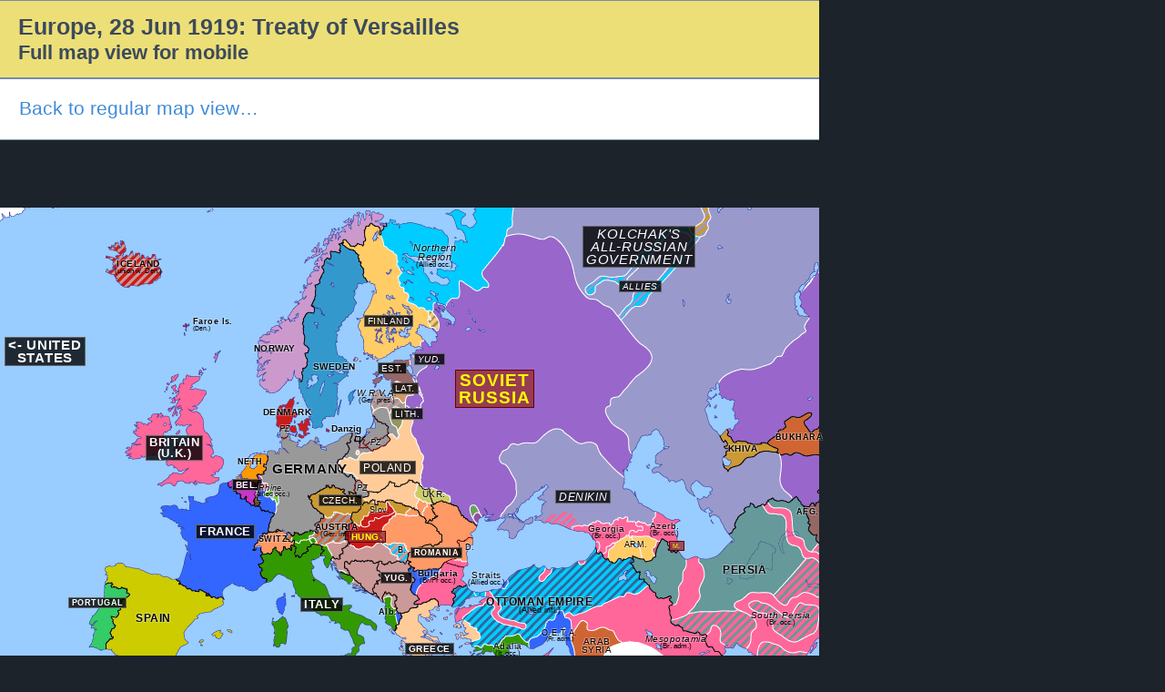

--- FILE ---
content_type: text/html; charset=utf-8
request_url: https://omniatlas.com/maps/europe/19190628/plain/
body_size: 9494
content:

<!DOCTYPE html>
<html lang="en">

<head>
	<meta charset="utf-8" />
	<meta name="description" content="Historical Map of Europe &amp; the Mediterranean (28 June 1919) - Treaty of Versailles: While Europe united to crush Communism,   the Allies imposed the Treaty of Versailles on Germany. The effects of this Treaty were to: restrict Germany&#x27;s ability to wage war; force Germany to pay huge reparations for the War; surrender German territory to France, Belgium, and Poland; make Danzig a free city; and create plebiscite zones with Denmark and Poland (where the local people would later vote for which country they would belong to)." />
	<link rel="icon" href="https://omniatlas-media.b-cdn.net/static/img/icons/favicon.ico" type="image/x-icon" />
	<link rel="alternate" type="application/rss+xml" title="Subscribe to Omniatlas " href="/feed/rss/" />
	
	
	<meta property="og:site_name" content="Omniatlas"/>
	<!--[if lt IE 9]><script src="//html5shim.googlecode.com/svn/trunk/html5.js"></script><![endif]-->
	<link rel="stylesheet" href="https://omniatlas-media.b-cdn.net/static/css/style.css?version=1.17" />
	<title>
	Historical Atlas of Europe (28 June 1919) | Omniatlas 
</title>
	
		<!--script>
	    (function(f,b){
	        var c;
	        f.hj=f.hj||function(){(f.hj.q=f.hj.q||[]).push(arguments)};
	        f._hjSettings={hjid:16036, hjsv:3};
	        c=b.createElement("script");c.async=1;
	        c.src="//static.hotjar.com/c/hotjar-16036.js?sv=3";
	        b.getElementsByTagName("head")[0].appendChild(c); 
	    })(window,document);
		</script-->
	
</head>
<body class="plain-base  map plain-map-body europe free non-auth" >
	<!-- Global site tag (gtag.js) - Google Analytics -->
<script async src="https://www.googletagmanager.com/gtag/js?id=G-YKEDK3P34D"></script>
<script>
  window.dataLayer = window.dataLayer || [];
  function gtag(){dataLayer.push(arguments);}
  gtag('js', new Date());

  gtag('config', 'G-YKEDK3P34D');
</script>
	
	
	<div class="plain-nav mobile-link mobile-link-wide" style="width:900px;">
		<h1 class="tj-h1 mb-0">Europe, 28 Jun 1919: Treaty of Versailles<br><small>Full map view for mobile</small></h1>
	</div>
	<nav class="plain-nav mobile-link mobile-link-wide" style="width:900px;">
		<h3 class="mt-0 mb-0"><a href="/maps/europe/19190628/">Back to regular map view…</a></h3>
	</nav>
	
<div class="container adspot9029 newor-adspot newor-adspot-banner mt-2 mb-3">
	<div class="row justify-content-center">
		<!-- 728x90/970x90/970x250/320x50 -->
		<div id='waldo-tag-9029'></div>
	</div>
</div>


	
		<div class="tj-map-container plain-map-container position-relative">
			
<div id="mainMap" data-oa-datecode="19190628"
	
		style="width:900px; height:620px;" class="tj-map-display"
	>
	<img class="tj-map-img tj-map-img_political" src="https://omniatlas-media.b-cdn.net/dist/img/maps/europe/europe19190628.png" alt="Political map of Europe &amp; the Mediterranean on 28 Jun 1919 (Armistice Europe: Treaty of Versailles), showing the following events: Hungarian-Romanian War begins; Italian occupation of Adalia; German army retakes Munich; Slovak Soviet Republic; Treaty of Versailles." />
	
	<div id="EventsImages_europe19190628" class="map-event events-images map-layer">
		
	</div>
	<div id="EventsCanvasContainer" class="canvas events-canvas-container" style="left:0; top:0; width:900px; height:620px; position:absolute;">
		<canvas id="EventsCanvas_europe19190628" width="900" height="620" class="map-event events-layer events-canvas" ></canvas>
	</div>
	<div class='labels overlay map-layer'><div id='pc-RU-365' class='map-label polity pc-RU f3 faction rot0 label-18' style='left:500px; top:178px;text-align:inherit;' title="Russian Socialist Federative Soviet Republic"><a href="https://en.wikipedia.org/wiki/Russian_Soviet_Federative_Socialist_Republic" title="Russian Socialist Federative Soviet Republic" rel='nofollow' target='_blank'><span class='nation org10 label-18'>Soviet<br />Russia</span></a></div><div id='pc-DE-1996' class='map-label polity pc-DE f0 faction rot0 label-14' style='left:295px; top:278px;text-align:inherit;' title="German Empire"><a href="https://en.wikipedia.org/wiki/German_Empire" title="German Empire" rel='nofollow' target='_blank'><span class='nation org10 label-14'>Germany</span></a></div><div id='pc-US-388' class='map-label polity pc-US f2 faction rot0 label-14' style='left:5px; top:142px;text-align:inherit;' title="United States of America"><a href="https://en.wikipedia.org/wiki/United_States" title="United States of America" rel='nofollow' target='_blank'><span class='nation org10 label-14'><- United<br />States</span></a></div><div id='pc-RUparg-398' class='map-label polity pc-RUparg f2 faction rot0 label-14' style='left:640px; top:20px;text-align:inherit;' title="All Russian Government"><a href="https://en.wikipedia.org/wiki/Admiral_Kolchak" title="All Russian Government" rel='nofollow' target='_blank'><span class='nation org5 label-14'>Kolchak's<br />All-Russian<br />Government</span></a></div><div id='pc-IT-324' class='map-label polity pc-IT f2 faction rot0 label-12' style='left:330px; top:428px;text-align:inherit;' title="Kingdom of Italy"><a href="https://en.wikipedia.org/wiki/Kingdom_of_Italy_%281861%E2%80%931946%29" title="Kingdom of Italy" rel='nofollow' target='_blank'><span class='nation org10 label-12'>Italy</span></a></div><div id='pc-FR-290' class='map-label polity pc-FR f2 faction rot0 label-12' style='left:215px; top:348px;text-align:inherit;' title="French Republic (&quot;Third Republic&quot;)"><a href="https://en.wikipedia.org/wiki/French_Third_Republic" title="French Republic (&quot;Third Republic&quot;)" rel='nofollow' target='_blank'><span class='nation org10 label-12'>France</span></a></div><div id='pc-GB-296' class='map-label polity pc-GB f2 faction rot0 label-12' style='left:160px; top:250px;text-align:inherit;' title="United Kingdom of Great Britain and Ireland"><a href="https://en.wikipedia.org/wiki/United_Kingdom_of_Great_Britain_and_Ireland" title="United Kingdom of Great Britain and Ireland" rel='nofollow' target='_blank'><span class='nation org10 label-12'>Britain<br />(U.K.)</span></a></div><div id='pc-IR-2000' class='map-label polity pc-IR f0 faction rot0 label-11' style='left:790px; top:390px;text-align:inherit;' title="Persia (Qajar dynasty)"><a href="https://en.wikipedia.org/wiki/Qajar_dynasty" title="Persia (Qajar dynasty)" rel='nofollow' target='_blank'><span class='nation org10 label-11'>Persia</span></a></div><div id='pc-PL-352' class='map-label polity pc-PL f2 faction rot0 label-11' style='left:395px; top:278px;text-align:inherit;' title="Polish Republic"><a href="https://en.wikipedia.org/wiki/Second_Polish_Republic" title="Polish Republic" rel='nofollow' target='_blank'><span class='nation org8 label-11'>Poland</span></a></div><div id='pc-DZ-1957' class='map-label polity pc-DZ f0 control rot0 annotate-block label-11' style='left:210px; top:511px;text-align:inherit;' title="Algeria (part of France)"><a href="https://en.wikipedia.org/wiki/French_Algeria" title="Algeria (part of France)" rel='nofollow' target='_blank'><span class='territory org8 label-11'>Algeria</span><span class='annotation block'>(Fr.)</span></a></div><div id='pc-ES-286' class='map-label polity pc-ES f0 faction rot0 label-11' style='left:145px; top:443px;text-align:inherit;' title="Kingdom of Spain"><a href="https://en.wikipedia.org/wiki/Spain_under_the_Restoration" title="Kingdom of Spain" rel='nofollow' target='_blank'><span class='nation org10 label-11'>Spain</span></a></div><div id='pc-RUwva-420' class='map-label polity pc-RUwva f2 faction rot0 label-11' style='left:610px; top:310px;text-align:inherit;' title="Armed Forces of South Russia (under Denikin)"><a href="https://en.wikipedia.org/wiki/Armed_Forces_of_South_Russia" title="Armed Forces of South Russia (under Denikin)" rel='nofollow' target='_blank'><span class='nation org5 label-11'>Denikin</span></a></div><div id='pc-EG-284' class='map-label polity pc-EG f0 control rot0 annotate-block label-11' style='left:547px; top:572px;text-align:inherit;' title="Egyptian Sultanate (British protectorate)"><a href="https://en.wikipedia.org/wiki/Sultanate_of_Egypt" title="Egyptian Sultanate (British protectorate)" rel='nofollow' target='_blank'><span class='territory org10 label-11'>Egypt</span><span class='annotation block'>(Br. prot.)</span></a></div><div id='pc-TR-377' class='map-label polity pc-TR f0 faction rot0 annotate-block label-11' style='left:530px; top:425px;text-align:inherit;' title="Ottoman Empire (Allied dominated)"><a href="https://en.wikipedia.org/wiki/Ottoman_Empire" title="Ottoman Empire (Allied dominated)" rel='nofollow' target='_blank'><span class='nation org10 label-11'>Ottoman Empire</span><span class='annotation block'>(Allied infl.)</span></a></div><div id='pc-RUark-400' class='map-label polity pc-RUark f2 control rot0 annotate-block label-10' style='left:450px; top:37px;text-align:inherit;' title="Provisional Government of the Northern Region (Allied occupied)"><a href="https://en.wikipedia.org/wiki/North_Russia_Campaign" title="Provisional Government of the Northern Region (Allied occupied)" rel='nofollow' target='_blank'><span class='territory org5 label-10'>Northern<br />Region</span><span class='annotation block'>(Allied occ.)</span></a></div><div id='pc-AZ-256' class='map-label polity pc-AZ f0 control rot0 annotate-block label-9' style='left:710px; top:343px;text-align:inherit;' title="Azerbaijan Democratic Republic (British occupied)"><a href="https://en.wikipedia.org/wiki/Azerbaijan_Democratic_Republic" title="Azerbaijan Democratic Republic (British occupied)" rel='nofollow' target='_blank'><span class='territory org8 label-9'>Azerb.</span><span class='annotation block'>(Br. occ.)</span></a></div><div id='pc-BG-261' class='map-label polity pc-BG f0 control rot0 annotate-block label-9' style='left:455px; top:395px;text-align:inherit;' title="Kingdom of Bulgaria (Tsardom of Bulgaria) (British & French occupied)"><a href="https://en.wikipedia.org/wiki/Kingdom_of_Bulgaria" title="Kingdom of Bulgaria (Tsardom of Bulgaria) (British & French occupied)" rel='nofollow' target='_blank'><span class='territory org10 label-9'>Bulgaria</span><span class='annotation block'>(Br/Fr occ.)</span></a></div><div id='pc-CY-269' class='map-label polity pc-CY f0 control rot0 annotate-block label-9' style='left:571px; top:491px;text-align:inherit;' title="Cyprus (British crown colony)"><a href="https://en.wikipedia.org/wiki/Modern_history_of_Cyprus" title="Cyprus (British crown colony)" rel='nofollow' target='_blank'><span class='territory org10 label-9'>Cyprus</span><span class='annotation block'>(Br.)</span></a></div><div id='pc-EE-283' class='map-label polity pc-EE f2 faction rot0 label-9' style='left:415px; top:170px;text-align:inherit;' title="Republic of Estonia"><a href="https://en.wikipedia.org/wiki/Estonia" title="Republic of Estonia" rel='nofollow' target='_blank'><span class='nation org8 label-9'>Est.</span></a></div><div id='pc-GE-298' class='map-label polity pc-GE f0 control rot0 annotate-block label-9' style='left:642px; top:346px;text-align:inherit;' title="Democratic Republic of Georgia (British occupied)"><a href="https://en.wikipedia.org/wiki/Democratic_Republic_of_Georgia" title="Democratic Republic of Georgia (British occupied)" rel='nofollow' target='_blank'><span class='territory org8 label-9'>Georgia</span><span class='annotation block'>(Br. occ.)</span></a></div><div id='pc-HU-306' class='map-label polity pc-HU f3 faction rot0 label-9' style='left:382px; top:355px;text-align:inherit;' title="Hungarian Soviet Republic"><a href="https://en.wikipedia.org/wiki/Hungarian_Soviet_Republic" title="Hungarian Soviet Republic" rel='nofollow' target='_blank'><span class='nation org10 label-9'>Hung.</span></a></div><div id='pc-IQ-315' class='map-label polity pc-IQ f0 control rot0 annotate-block label-9' style='left:705px; top:467px;text-align:inherit;' title="Mesopotamia (British administration)"><a href="https://en.wikipedia.org/wiki/Ottoman_Iraq" title="Mesopotamia (British administration)" rel='nofollow' target='_blank'><span class='territory org7 label-9'>Mesopotamia</span><span class='annotation block'>(Br. adm.)</span></a></div><div id='pc-LT-334' class='map-label polity pc-LT f2 faction rot0 label-9' style='left:430px; top:220px;text-align:inherit;' title="Republic of Lithuania"><a href="https://en.wikipedia.org/wiki/Lithuania" title="Republic of Lithuania" rel='nofollow' target='_blank'><span class='nation org8 label-9'>Lith.</span></a></div><div id='pc-LV-339' class='map-label polity pc-LV f2 faction rot0 label-9' style='left:430px; top:192px;text-align:inherit;' title="Republic of Latvia"><a href="https://en.wikipedia.org/wiki/Latvia" title="Republic of Latvia" rel='nofollow' target='_blank'><span class='nation org8 label-9'>Lat.</span></a></div><div id='pc-SA-368' class='map-label polity pc-SA f0 faction rot0 label-9' style='left:772px; top:560px;text-align:inherit;' title="Emirate of Nejd (Saudi)"><a href="https://en.wikipedia.org/wiki/Emirate_of_Nejd_and_Hasa" title="Emirate of Nejd (Saudi)" rel='nofollow' target='_blank'><span class='nation org8 label-9'>Nejd<br />(Saudi)</span></a></div><div id='pc-CS-2569' class='map-label polity pc-CS f2 faction rot0 label-9' style='left:350px; top:315px;text-align:inherit;' title="Czechoslovak Republic"><a href="https://en.wikipedia.org/wiki/Czechoslovak_Republic_%281918%E2%80%931938%29" title="Czechoslovak Republic" rel='nofollow' target='_blank'><span class='nation org8 label-9'>Czech.</span></a></div><div id='pc-BE-258' class='map-label polity pc-BE f2 faction rot0 label-9' style='left:255px; top:298px;text-align:inherit;' title="Kingdom of Belgium"><a href="https://en.wikipedia.org/wiki/Kingdom_of_Belgium" title="Kingdom of Belgium" rel='nofollow' target='_blank'><span class='nation org10 label-9'>Bel.</span></a></div><div id='pc-UA-1079' class='map-label polity pc-UA f0 faction rot0 label-9' style='left:460px; top:308px;text-align:inherit;' title="Ukrainian People's Republic"><a href="https://en.wikipedia.org/wiki/Ukrainian_People%27s_Republic" title="Ukrainian People's Republic" rel='nofollow' target='_blank'><span class='nation org8 label-9'>Ukr.</span></a></div><div id='pc-AT-2034' class='map-label polity pc-AT f0 faction rot0 annotate-block label-9' style='left:342px; top:344px;text-align:inherit;' title="Republic of German-Austria (German influence)"><a href="https://en.wikipedia.org/wiki/German_Austria" title="Republic of German-Austria (German influence)" rel='nofollow' target='_blank'><span class='nation org10 label-9'>Austria</span><span class='annotation block'>(Ger. infl.)</span></a></div><div id='pc-GR-300' class='map-label polity pc-GR f2 faction rot0 label-9' style='left:445px; top:478px;text-align:inherit;' title="Kingdom of Greece"><a href="https://en.wikipedia.org/wiki/Kingdom_of_Greece" title="Kingdom of Greece" rel='nofollow' target='_blank'><span class='nation org10 label-9'>Greece</span></a></div><div id='pc-TN-376' class='map-label polity pc-TN f0 control rot0 annotate-block label-9' style='left:300px; top:517px;text-align:inherit;' title="Tunisia (French protectorate)"><a href="https://en.wikipedia.org/wiki/French_protectorate_of_Tunisia" title="Tunisia (French protectorate)" rel='nofollow' target='_blank'><span class='territory org10 label-9'>Tunisia</span><span class='annotation block'>(Fr. prot.)</span></a></div><div id='pc-MA-344' class='map-label polity pc-MA f0 control rot0 annotate-block label-9' style='left:89px; top:541px;text-align:inherit;' title="French protectorate of Morocco (French protectorate)"><a href="https://en.wikipedia.org/wiki/French_protectorate_of_Morocco" title="French protectorate of Morocco (French protectorate)" rel='nofollow' target='_blank'><span class='territory org10 label-9'>Morocco</span><span class='annotation block'>(Fr. prot.)</span></a></div><div id='pc-NO-349' class='map-label polity pc-NO f0 faction rot0 label-9' style='left:275px; top:148px;text-align:inherit;' title="Kingdom of Norway"><a href="https://en.wikipedia.org/wiki/Norway" title="Kingdom of Norway" rel='nofollow' target='_blank'><span class='nation org10 label-9'>Norway</span></a></div><div id='pc-SE-370' class='map-label polity pc-SE f0 faction rot0 label-9' style='left:340px; top:168px;text-align:inherit;' title="Kingdom of Sweden"><a href="https://en.wikipedia.org/wiki/Sweden" title="Kingdom of Sweden" rel='nofollow' target='_blank'><span class='nation org10 label-9'>Sweden</span></a></div><div id='pc-DK-558' class='map-label polity pc-DK f0 faction rot0 label-9' style='left:285px; top:218px;text-align:inherit;' title="Kingdom of Denmark"><a href="https://en.wikipedia.org/wiki/Kingdom_of_Denmark" title="Kingdom of Denmark" rel='nofollow' target='_blank'><span class='nation org10 label-9'>Denmark</span></a></div><div id='pc-FI-289' class='map-label polity pc-FI f2 faction rot0 label-9' style='left:400px; top:118px;text-align:inherit;' title="Kingdom of Finland"><a href="https://en.wikipedia.org/wiki/Kingdom_of_Finland_%281918%29" title="Kingdom of Finland" rel='nofollow' target='_blank'><span class='nation org8 label-9'>Finland</span></a></div><div id='pc-LY-342' class='map-label polity pc-LY f0 control rot0 annotate-block label-9' style='left:345px; top:552px;text-align:inherit;' title="Italian North Africa (Italian possession)"><a href="https://en.wikipedia.org/wiki/Italian_North_Africa" title="Italian North Africa (Italian possession)" rel='nofollow' target='_blank'><span class='territory org11 label-9'>Italian North Africa</span><span class='annotation block'>(It.)</span></a></div><div id='pc-LVjl-423' class='map-label polity pc-LVjl f0 faction rot0 annotate-block label-9' style='left:388px; top:197px;text-align:inherit;' title="West Russian Volunteer Army (German military presence)"><a href="https://en.wikipedia.org/wiki/West_Russian_Volunteer_Army" title="West Russian Volunteer Army (German military presence)" rel='nofollow' target='_blank'><span class='nation org5 label-9'>W.R.V.A.</span><span class='annotation block'>(Ger. pres.)</span></a></div><div id='pc-RUet-425' class='map-label polity pc-RUet f2 faction rot0 label-9' style='left:455px; top:160px;text-align:inherit;' title="Northwestern White Army (under Yudenich)"><a href="https://en.wikipedia.org/wiki/Nikolai_Yudenich" title="Northwestern White Army (under Yudenich)" rel='nofollow' target='_blank'><span class='nation org5 label-9'>Yud.</span></a></div><div id='pc-LYk-435' class='map-label polity pc-LYk f0 faction rot0 label-9' style='left:458px; top:586px;text-align:inherit;' title="Senussiya Order"><a href="https://en.wikipedia.org/wiki/Senussi" title="Senussiya Order" rel='nofollow' target='_blank'><span class='nation org5 label-9'>Senussi</span></a></div><div id='pc-SAhj-448' class='map-label polity pc-SAhj f0 faction rot0 annotate-block label-9' style='left:643px; top:584px;text-align:inherit;' title="Kingdom of Hejaz (British backed)"><a href="https://en.wikipedia.org/wiki/Kingdom_of_Hejaz" title="Kingdom of Hejaz (British backed)" rel='nofollow' target='_blank'><span class='nation org8 label-9'>Hejaz</span><span class='annotation block'>(Br. back.)</span></a></div><div id='pc-YU-391' class='map-label polity pc-YU f2 faction rot0 label-9' style='left:418px; top:400px;text-align:inherit;' title="State of Serbs, Croats, and Slovenes"><a href="https://en.wikipedia.org/wiki/Kingdom_of_Yugoslavia" title="State of Serbs, Croats, and Slovenes" rel='nofollow' target='_blank'><span class='nation org10 label-9'>Yug.</span></a></div><div id='pc-TRal-444' class='map-label polity pc-TRal f0 control rot0 annotate-block label-9' style='left:538px; top:475px;text-align:inherit;' title="Adalia (Italian occupied)"><a href="https://en.wikipedia.org/wiki/Italian_occupation_of_Adalia" title="Adalia (Italian occupied)" rel='nofollow' target='_blank'><span class='territory org8 label-9'>Adalia</span><span class='annotation block'>(It. occ.)</span></a></div><div id='pc-TRis-443' class='map-label polity pc-TRis f0 control rot0 annotate-block label-9' style='left:510px; top:397px;text-align:inherit;' title="Zone of the Straits (Allied occupied)"><a href="https://en.wikipedia.org/wiki/Occupation_of_Constantinople" title="Zone of the Straits (Allied occupied)" rel='nofollow' target='_blank'><span class='territory org8 label-9'>Straits</span><span class='annotation block'>(Allied occ.)</span></a></div><div id='pc-SY-373' class='map-label polity pc-SY f0 faction rot0 label-9' style='left:635px; top:470px;text-align:inherit;' title="Occupied Enemy Territory Administration East (under Arab Constitutional Government of Syria)"><a href="https://en.wikipedia.org/wiki/Arab_Kingdom_of_Syria" title="Occupied Enemy Territory Administration East (under Arab Constitutional Government of Syria)" rel='nofollow' target='_blank'><span class='nation org8 label-9'>Arab<br />Syria</span></a></div><div id='pc-SAhl-447' class='map-label polity pc-SAhl f0 faction rot0 label-9' style='left:701px; top:534px;text-align:inherit;' title="Emirate of Jebel Shammar (Ha'il)"><a href="https://en.wikipedia.org/wiki/Jebel_Shammar" title="Emirate of Jebel Shammar (Ha'il)" rel='nofollow' target='_blank'><span class='nation org8 label-9'>Ha'il</span></a></div><div id='pc-UZxo-413' class='map-label polity pc-UZxo f0 faction rot0 label-9' style='left:796px; top:258px;text-align:inherit;' title="Khanate of Khiva"><a href="https://en.wikipedia.org/wiki/Khanate_of_Khiva" title="Khanate of Khiva" rel='nofollow' target='_blank'><span class='nation org10 label-9'>Khiva</span></a></div><div id='pc-DZs-1955' class='map-label polity pc-DZs f0 control rot0 annotate-block label-9' style='left:172px; top:585px;text-align:inherit;' title="Southern Territories (French Algerian territory)"><a href="https://en.wikipedia.org/wiki/French_Sahara" title="Southern Territories (French Algerian territory)" rel='nofollow' target='_blank'><span class='territory org10 label-9'>Southern Territories</span><span class='annotation block'>(Fr. terr.)</span></a></div><div id='pc-IRs-1999' class='map-label polity pc-IRs f0 control rot0 annotate-block label-9' style='left:821px; top:441px;text-align:inherit;' title="South Persia (British occupied)"><a href="https://en.wikipedia.org/wiki/Persian_Campaign" title="South Persia (British occupied)" rel='nofollow' target='_blank'><span class='territory org6 label-9'>South Persia</span><span class='annotation block'>(Br. occ.)</span></a></div><div id='pc-RUtsr-2959' class='map-label polity pc-RUtsr f2 faction rot0 label-9' style='left:680px; top:80px;text-align:inherit;' title="Trans-Siberian Railway (under Allied Administration)"><a href="https://en.wikipedia.org/wiki/Siberian_Intervention" title="Trans-Siberian Railway (under Allied Administration)" rel='nofollow' target='_blank'><span class='nation org5 label-9'>Allies</span></a></div><div id='pc-IS-323' class='map-label polity pc-IS f0 faction rot0 annotate-block label-9' style='left:122px; top:55px;text-align:inherit;' title="Kingdom of Iceland (personal union with Denmark)"><a href="https://en.wikipedia.org/wiki/Kingdom_of_Iceland" title="Kingdom of Iceland (personal union with Denmark)" rel='nofollow' target='_blank'><span class='nation org10 label-9'>Iceland</span><span class='annotation block'>(union w. Den.)</span></a></div><div id='pc-AL-252' class='map-label polity pc-AL f0 control rot0 label-8' style='left:412px; top:438px;text-align:inherit;' title="Principality of Albania (Italian occupied)"><a href="https://en.wikipedia.org/wiki/Principality_of_Albania" title="Principality of Albania (Italian occupied)" rel='nofollow' target='_blank'><span class='territory org10 label-8'>Alb.</span></a></div><div id='pc-KW-330' class='map-label polity pc-KW f0 faction rot0 annotate-block label-8' style='left:781px; top:492px;text-align:left;' title="Sheikhdom of Kuwait (informal protectorate of British Residency of the Persian Gulf (Bushire))"><a href="https://en.wikipedia.org/wiki/Sheikhdom_of_Kuwait" title="Sheikhdom of Kuwait (informal protectorate of British Residency of the Persian Gulf (Bushire))" rel='nofollow' target='_blank'><span class='nation org10 label-8'>Kuw.</span><span class='annotation block'>(Br. prot.)</span></a></div><div id='pc-RO-2006' class='map-label polity pc-RO f2 faction rot0 label-8' style='left:451px; top:373px;text-align:inherit;' title="Kingdom of Rumania"><a href="https://en.wikipedia.org/wiki/Kingdom_of_Romania" title="Kingdom of Rumania" rel='nofollow' target='_blank'><span class='nation org10 label-8'>Romania</span></a></div><div id='pc-AM-253' class='map-label polity pc-AM f0 faction rot0 label-8' style='left:682px; top:364px;text-align:inherit;' title="Republic of Armenia"><a href="https://en.wikipedia.org/wiki/Democratic_Republic_of_Armenia" title="Republic of Armenia" rel='nofollow' target='_blank'><span class='nation org8 label-8'>Arm.</span></a></div><div id='pc-NL-348' class='map-label polity pc-NL f0 faction rot0 label-8' style='left:257px; top:273px;text-align:inherit;' title="Kingdom of The Netherlands"><a href="https://en.wikipedia.org/wiki/Netherlands" title="Kingdom of The Netherlands" rel='nofollow' target='_blank'><span class='nation org10 label-8'>Neth.</span></a></div><div id='pc-CH-267' class='map-label polity pc-CH f0 faction rot0 label-8' style='left:280px; top:358px;text-align:inherit;' title="Swiss Confederation"><a href="https://en.wikipedia.org/wiki/Swiss_Confederation" title="Swiss Confederation" rel='nofollow' target='_blank'><span class='nation org10 label-8'>Switz.</span></a></div><div id='pc-LYt_-436' class='map-label polity pc-LYt_ f0 faction rot0 label-8' style='left:333px; top:574px;text-align:inherit;' title="Tripolitanian Republic"><a href="https://en.wikipedia.org/wiki/Tripolitanian_Republic" title="Tripolitanian Republic" rel='nofollow' target='_blank'><span class='nation org8 label-8'>Tripolitania</span></a></div><div id='pc-DErp-438' class='map-label polity pc-DErp f0 control rot0 annotate-block label-8' style='left:275px; top:302px;text-align:inherit;' title="Rhineland (Allied occupied)"><a href="https://en.wikipedia.org/wiki/Occupation_of_the_Rhineland" title="Rhineland (Allied occupied)" rel='nofollow' target='_blank'><span class='territory org7 label-8'>Rhine.</span><span class='annotation block'>(Allied occ.)</span></a></div><div id='pc-DEshS-440' class='map-label polity pc-DEshS f0 control rot0 label-8' style='left:303px; top:237px;text-align:inherit;' title="Schleswig plebiscite zones (part of Prussia)"><a href="https://en.wikipedia.org/wiki/Schleswig_Plebiscites" title="Schleswig plebiscite zones (part of Prussia)" rel='nofollow' target='_blank'><span class='territory org7 label-8'>PZ</span></a></div><div id='pc-PLsl-441' class='map-label polity pc-PLsl f0 control rot0 label-8' style='left:388px; top:302px;text-align:inherit;' title="Upper Silesia plebiscite zone (German administration)"><a href="https://en.wikipedia.org/wiki/Upper_Silesia_plebiscite" title="Upper Silesia plebiscite zone (German administration)" rel='nofollow' target='_blank'><span class='territory org7 label-8'>PZ</span></a></div><div id='pc-PLwm-442' class='map-label polity pc-PLwm f0 control rot0 label-8' style='left:403px; top:252px;text-align:inherit;' title="East Prussia plebiscite zone (German administration)"><a href="https://en.wikipedia.org/wiki/East_Prussian_plebiscite" title="East Prussia plebiscite zone (German administration)" rel='nofollow' target='_blank'><span class='territory org7 label-8'>PZ</span></a></div><div id='pc-MArf-471' class='map-label polity pc-MArf f0 faction rot0 label-8' style='left:133px; top:513px;text-align:inherit;' title="North Moroccans"><a href="https://en.wikipedia.org/wiki/Spanish_Morocco" title="North Moroccans" rel='nofollow' target='_blank'><span class='nation org5 label-8'>Rif</span></a></div><div id='pc-PS-1984' class='map-label polity pc-PS f0 control rot0 annotate-block label-8' style='left:597px; top:520px;text-align:inherit;' title="Occupied Enemy Territory Administration South (British administration)"><a href="https://en.wikipedia.org/wiki/Occupied_Enemy_Territory_Administration" title="Occupied Enemy Territory Administration South (British administration)" rel='nofollow' target='_blank'><span class='territory org8 label-8'>O.E.T.A.</span><span class='annotation block'>(Br. adm.)</span></a></div><div id='pc-UZbu-414' class='map-label polity pc-UZbu f0 faction rot0 label-8' style='left:848px; top:246px;text-align:inherit;' title="Emirate of Bukhara"><a href="https://en.wikipedia.org/wiki/Emirate_of_Bukhara" title="Emirate of Bukhara" rel='nofollow' target='_blank'><span class='nation org10 label-8'>Bukhara</span></a></div><div id='pc-FO-1539' class='map-label polity pc-FO f0 control rot0 annotate-block label-8' style='left:208px; top:119px;text-align:left;' title="Faroe Islands (Danish possession)"><a href="https://en.wikipedia.org/wiki/History_of_the_Faroe_Islands" title="Faroe Islands (Danish possession)" rel='nofollow' target='_blank'><span class='territory org10 label-8'>Faroe Is.</span><span class='annotation block'>(Den.)</span></a></div><div id='pc-QA-1555' class='map-label polity pc-QA f0 faction rot0 label-8' style='left:847px; top:525px;text-align:inherit;' title="Qatar (informal protectorate of British Residency of the Persian Gulf (Bushire))"><a href="https://en.wikipedia.org/wiki/History_of_Qatar" title="Qatar (informal protectorate of British Residency of the Persian Gulf (Bushire))" rel='nofollow' target='_blank'><span class='nation org10 label-8'>Qat.</span></a></div><div id='pc-AE-1558' class='map-label polity pc-AE f0 faction rot0 label-8' style='left:873px; top:531px;text-align:inherit;' title="Trucial Oman (informal protectorates of British Residency of the Persian Gulf (Bushire))"><a href="https://en.wikipedia.org/wiki/Trucial_States" title="Trucial Oman (informal protectorates of British Residency of the Persian Gulf (Bushire))" rel='nofollow' target='_blank'><span class='nation org11 label-8'>T.O.</span></a></div><div id='pc-LB-1985' class='map-label polity pc-LB f0 control rot0 annotate-block label-8' style='left:591px; top:461px;text-align:inherit;' title="Occupied Enemy Territory Administration West (French administration)"><a href="https://en.wikipedia.org/wiki/Occupied_Enemy_Territory_Administration" title="Occupied Enemy Territory Administration West (French administration)" rel='nofollow' target='_blank'><span class='territory org8 label-8'>O.E.T.A.</span><span class='annotation block'>(Fr. adm.)</span></a></div><div id='pc-ROb-1991' class='map-label polity pc-ROb f0 control rot0 label-8' style='left:433px; top:370px;text-align:inherit;' title="Banat (Allied/Serbian occupied)"><a href="https://en.wikipedia.org/wiki/Banat_Republic" title="Banat (Allied/Serbian occupied)" rel='nofollow' target='_blank'><span class='territory org8 label-8'>B.</span></a></div><div id='pc-ROd-2008' class='map-label polity pc-ROd f0 control rot0 label-8' style='left:507px; top:367px;text-align:inherit;' title="Dobruja (Romanian occupation under Allied supervision)"><a href="https://en.wikipedia.org/wiki/Dobruja" title="Dobruja (Romanian occupation under Allied supervision)" rel='nofollow' target='_blank'><span class='territory org8 label-8'>D.</span></a></div><div id='pc-MAn-2179' class='map-label polity pc-MAn f0 control rot0 label-8' style='left:152px; top:511px;text-align:inherit;' title="Spanish protectorate in Morocco (Spanish protectorate)"><a href="https://en.wikipedia.org/wiki/Spanish_protectorate_in_Morocco" title="Spanish protectorate in Morocco (Spanish protectorate)" rel='nofollow' target='_blank'><span class='territory org10 label-8'>M.</span></a></div><div id='pc-AF-2187' class='map-label polity pc-AF f0 faction rot0 label-8' style='left:871px; top:328px;text-align:inherit;' title="Emirate of Afghanistan"><a href="https://en.wikipedia.org/wiki/Emirate_of_Afghanistan" title="Emirate of Afghanistan" rel='nofollow' target='_blank'><span class='nation org10 label-8'>Afg.</span></a></div><div id='pc-SK-2333' class='map-label polity pc-SK f0 control rot0 label-8' style='left:402px; top:326px;text-align:inherit;' title="Slovak Soviet Republic (Hungarian puppet state)"><a href="https://en.wikipedia.org/wiki/Slovak_Soviet_Republic" title="Slovak Soviet Republic (Hungarian puppet state)" rel='nofollow' target='_blank'><span class='territory org8 label-8'>Slov.</span></a></div><div id='pc-PT-357' class='map-label polity pc-PT f2 faction rot0 label-8' style='left:75px; top:428px;text-align:inherit;' title="Portuguese Republic"><a href="https://en.wikipedia.org/wiki/Republic_of_Portugal" title="Portuguese Republic" rel='nofollow' target='_blank'><span class='nation org10 label-8'>Portugal</span></a></div><div id='pc-AZla-2002' class='map-label polity pc-AZla f3 faction rot0 label-7' style='left:735px; top:366px;text-align:inherit;' title="Mughan Soviet Republic"><a href="https://en.wikipedia.org/wiki/Mughan_Soviet_Republic" title="Mughan Soviet Republic" rel='nofollow' target='_blank'><span class='nation org8 label-7'>M.</span></a></div><div id='pc-LU-336' class='map-label polity pc-LU f0 faction rot0 label-6' style='left:278px; top:315px;text-align:inherit;' title="Grand Duchy of Luxembourg"><a href="https://en.wikipedia.org/wiki/History_of_Luxembourg" title="Grand Duchy of Luxembourg" rel='nofollow' target='_blank'><span class='nation org10 label-6'>L.</span></a></div><div id='pcs-BH-517' class='microlabel-symbol-container polity pc-BH' style='left:837px; top:529px;'><a href="https://en.wikipedia.org/wiki/History_of_Bahrain" title="Bahrain (protectorate of British Residency of the Persian Gulf (Bushire))" rel='nofollow' target='_blank'> <div class='microlabel-symbol' style='background-color:#ff6699;'></div></a> </div><div id='pct-BH-517' class="microlabel polity pc-BH f0 control rot0 label-9" style='left:823px; top:516px;text-align:inherit;' title="Bahrain (protectorate of British Residency of the Persian Gulf (Bushire))"><a href="https://en.wikipedia.org/wiki/History_of_Bahrain" title="Bahrain (protectorate of British Residency of the Persian Gulf (Bushire))" rel='nofollow' target='_blank'><span class='territory org10 label-9'>Bah.</span></a></div> <div id='pcs-MT-518' class='microlabel-symbol-container polity pc-MT' style='left:369px; top:523px;'><a href="https://en.wikipedia.org/wiki/Malta" title="Malta (British crown colony)" rel='nofollow' target='_blank'> <div class='microlabel-symbol' style='background-color:#ff6699;'></div></a> </div><div id='pct-MT-518' class="microlabel polity pc-MT f0 control rot0 annotate-block label-9" style='left:379px; top:521px;text-align:inherit;' title="Malta (British crown colony)"><a href="https://en.wikipedia.org/wiki/Malta" title="Malta (British crown colony)" rel='nofollow' target='_blank'><span class='territory org10 label-9'>Malta</span><span class='annotation block'>(Br.)</span></a></div> <div id='pcs-PLdz-519' class='microlabel-symbol-container polity pc-PLdz' style='left:390px; top:251px;'><a href="https://en.wikipedia.org/wiki/Free_City_of_Danzig" title="Danzig (German administration)" rel='nofollow' target='_blank'> <div class='microlabel-symbol' style='background-color:#999999;'></div></a> </div><div id='pct-PLdz-519' class="microlabel polity pc-PLdz f0 control rot0 label-9" style='left:364px; top:238px;text-align:inherit;' title="Danzig (German administration)"><a href="https://en.wikipedia.org/wiki/Free_City_of_Danzig" title="Danzig (German administration)" rel='nofollow' target='_blank'><span class='territory org10 label-9'>Danzig</span></a></div> <div id='pcs-GI-520' class='microlabel-symbol-container polity pc-GI' style='left:135px; top:499px;'><a href="https://en.wikipedia.org/wiki/Gibraltar" title="Gibraltar (British crown colony)" rel='nofollow' target='_blank'> <div class='microlabel-symbol' style='background-color:#ff6699;'></div></a> </div><div id='pct-GI-520' class="microlabel polity pc-GI f0 control rot0 annotate-block label-9" style='left:144px; top:499px;text-align:inherit;' title="Gibraltar (British crown colony)"><a href="https://en.wikipedia.org/wiki/Gibraltar" title="Gibraltar (British crown colony)" rel='nofollow' target='_blank'><span class='territory org10 label-9'>Gibraltar</span><span class='annotation block'>(Br.)</span></a></div> <div id='pcs-GRrh-521' class='microlabel-symbol-container polity pc-GRrh' style='left:526px; top:496px;'><a href="https://en.wikipedia.org/wiki/Dodecanese" title="Dodecanese Islands (Italian occupied)" rel='nofollow' target='_blank'> <div class='microlabel-symbol' style='background-color:#339900;'></div></a> </div><div id='pct-GRrh-521' class="microlabel polity pc-GRrh f0 control rot0 annotate-block label-9" style='left:535px; top:496px;text-align:inherit;' title="Dodecanese Islands (Italian occupied)"><a href="https://en.wikipedia.org/wiki/Dodecanese" title="Dodecanese Islands (Italian occupied)" rel='nofollow' target='_blank'><span class='territory org8 label-9'>Dodec.</span><span class='annotation block'>(It. occ.)</span></a></div> <div id='pcs-MAtg-523' class='microlabel-symbol-container polity pc-MAtg' style='left:125px; top:508px;'><a href="https://en.wikipedia.org/wiki/Tangier" title="City of Tangier (international protectorate)" rel='nofollow' target='_blank'> <div class='microlabel-symbol' style='background-color:#33ffff;'></div></a> </div><div id='pct-MAtg-523' class="microlabel polity pc-MAtg f0 control rot0 annotate-block label-9" style='left:85px; top:506px;text-align:inherit;' title="City of Tangier (international protectorate)"><a href="https://en.wikipedia.org/wiki/Tangier" title="City of Tangier (international protectorate)" rel='nofollow' target='_blank'><span class='territory org10 label-9'>Tangier</span><span class='annotation block'>(int. prot.)</span></a></div> </div>
	<div class='loci locality-overlay overlay map-layer'></div>
	<div id="EventsText_europe19190628" class="map-event events-layer events-text map-layer">
		
	</div>
</div>

		</div>
		<div class="btn-group d-flex" aria-label="Justified button group" style="width:900px;" role="group">
			
			<a class="btn btn-secondary tj-btn-dark tj-nav-cell w-100" role="button" href="/maps/europe/19190409/plain/">
				<span class="me-3">&#9664;</span> Prev
			</a>
			
			
			<a class="btn btn-secondary tj-btn-light tj-nav-cell w-100" role="button" href="/maps/europe/19190910/plain/">
				Next <span class="ms-3">&#9654;</span>
			</a>
			
		</div>
		<div class="plain-nav pt-2 pb-2" style="width:900px;">
			
<div class="row g-0">
	<div class="more-info overlay-checks col-6">
		
			<div class="checkbox">
				<input id="overlay_relief" class="btn-check" type="checkbox" onClick="window.location.assign('/accounts/signup/#tier-1')"  autocomplete="off" >
				<label class="btn btn-secondary w-100" style="background-image:url(https://omniatlas-media.b-cdn.net/static/img/thumbnails/terrainrelief.jpg)" for="overlay_relief">Terrain relief<span class="tier-badge tier-badge-1 float-end" title="Tier I"> &nbsp;</span></label>
			</div>
			<div class="checkbox">
				<input id="overlay_tint" class="btn-check" type="checkbox" onClick="window.location.assign('/accounts/signup/#tier-3')" autocomplete="off" >
				<label class="btn btn-secondary w-100" style="background-image:url(https://omniatlas-media.b-cdn.net/static/img/thumbnails/elevationtints.jpg)" for="overlay_tint">Elevation tints<span class="tier-badge tier-badge-3 float-end" title="Tier III"> &nbsp;</span></label>
			</div>
		
	</div>
	<div class="col-6 d-md-none"></div>
	
		<div class="more-info overlay-checks col-6">
			<div class="row g-0">
				<div class="checkbox col-lg-6">
					<input id="show_events" class="btn-check" type="checkbox"  onClick="toggleShowEvents('europe19190628');" autocomplete="off" >
					<label class="btn btn-secondary w-100" style="background-image:url(https://omniatlas-media.b-cdn.net/static/img/thumbnails/events.jpg)" for="show_events">Events</label>
				</div>
				<div class="checkbox col-lg-6">
					<input id="show_labels" class="btn-check" type="checkbox"  onClick="toggleShowLabels('europe19190628');" autocomplete="off" >
					<label class="btn btn-secondary w-100" style="background-image:url(https://omniatlas-media.b-cdn.net/static/img/thumbnails/labels.jpg)" for="show_labels">Labels</label>
				</div>
			</div>
			<div class="row g-0">
				<div class="checkbox col-lg-6">
					<input id="show_label_outlines" class="btn-check" type="checkbox"  onClick="toggleMapEffect('show_label_outlines');" autocomplete="off" >
					<label class="btn btn-secondary w-100" style="background-image:url(https://omniatlas-media.b-cdn.net/static/img/thumbnails/labeloutlines.jpg)" for="show_label_outlines">Label outlines</label>
				</div>
				
			</div>
		</div>
	
</div>
		</div>
	
	
<div class="container adspot9030 newor-adspot newor-adspot-banner pt-2 pb-2">
	<div class="row justify-content-center">
		<!-- 728x90/970x90/970x250/320x50 -->
		<div id='waldo-tag-9030'></div>
	</div>
</div>


	<nav class="plain-nav mobile-link mobile-link-wide" style="width:900px;">
		<h3 class="mt-0 mb-0"><a href="/maps/europe/19190628/">Back to regular map view…</a></h3>
	</nav>
	
<div class="container adspot9033 newor-adspot newor-adspot-banner ">
	<div class="row justify-content-center">
		<!-- 728x90/320x50 sticky footer -->
		
		<div id='waldo-tag-9033'></div>
	</div>
</div>



	
		<!--[if lt IE 9]><script src="//ajax.googleapis.com/ajax/libs/jquery/1.11.1/jquery.min.js"></script>
		<script>window.jQuery || document.write('<script src="js/lib/jquery-1.11.1.min.js"><\/script>')</script><![endif]-->
		<!--[if gte IE 9]><!--><script src="//ajax.googleapis.com/ajax/libs/jquery/2.1.1/jquery.min.js"></script>
		<script>window.jQuery || document.write('<script src="js/lib/jquery-2.1.1.min.js"><\/script>')</script><!--<![endif]-->
	
	
	


<script src="https://omniatlas-media.b-cdn.net/static/js/lib/jquery-3.2.1.min.js" defer></script>
<script src="https://omniatlas-media.b-cdn.net/static/js/map.js?v=1.04" defer onload="initMapEvents()"></script>



<script type="text/javascript">
	function initMapEvents() {
		
			
		

		
		window.addEventListener('resize', function() {
			if(document.querySelector("#show_events").checked) {
				showEvents();
			}
		});

		$('#mapNavModal').on('show.bs.modal', function(e) {
			//only show some of the map navigation options, depending on clicked element
			var changeClass = $(e.relatedTarget).data('change-class');
			$(e.currentTarget).removeClass (function (index, className) {
				return (className.match (/(^|\s)change-\S+/g) || []).join(' ');
			});
			if (changeClass) {
				$(e.currentTarget).addClass(changeClass+" change-only");
			}
		});

		
	}

	
</script>


</body>
</html>